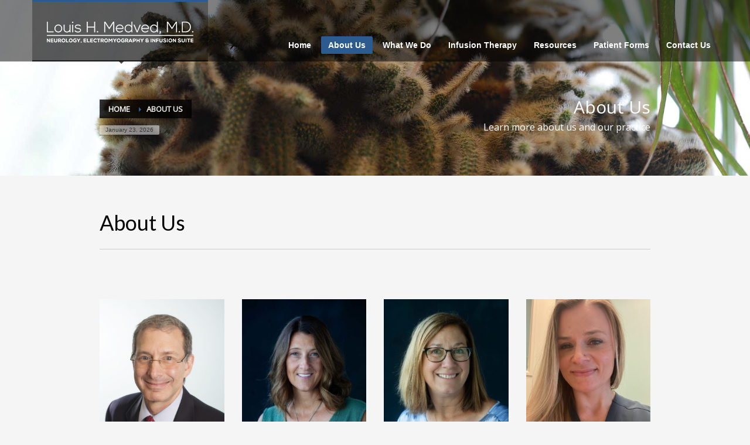

--- FILE ---
content_type: text/html; charset=UTF-8
request_url: https://louismedvedmd.com/about-us/
body_size: 9844
content:
<!DOCTYPE html>
<html lang="en-US">
<head>
<meta charset="UTF-8"/>
<meta name="twitter:widgets:csp" content="on"/>
<link rel="profile" href="http://gmpg.org/xfn/11"/>
<link rel="pingback" href="https://louismedvedmd.com/xmlrpc.php"/>

<meta name='robots' content='index, follow, max-image-preview:large, max-snippet:-1, max-video-preview:-1' />
	<style>img:is([sizes="auto" i], [sizes^="auto," i]) { contain-intrinsic-size: 3000px 1500px }</style>
	
	<!-- This site is optimized with the Yoast SEO plugin v26.8 - https://yoast.com/product/yoast-seo-wordpress/ -->
	<title>About Us - Louis H. Medved M.D.</title>
	<link rel="canonical" href="https://louismedvedmd.com/about-us/" />
	<meta property="og:locale" content="en_US" />
	<meta property="og:type" content="article" />
	<meta property="og:title" content="About Us - Louis H. Medved M.D." />
	<meta property="og:url" content="https://louismedvedmd.com/about-us/" />
	<meta property="og:site_name" content="Louis H. Medved M.D." />
	<meta property="article:modified_time" content="2024-07-17T20:34:05+00:00" />
	<meta property="og:image" content="https://louismedvedmd.com/wp-content/uploads/2021/09/brain-cactus-medved.jpg" />
	<meta property="og:image:width" content="2000" />
	<meta property="og:image:height" content="1331" />
	<meta property="og:image:type" content="image/jpeg" />
	<script type="application/ld+json" class="yoast-schema-graph">{"@context":"https://schema.org","@graph":[{"@type":"WebPage","@id":"https://louismedvedmd.com/about-us/","url":"https://louismedvedmd.com/about-us/","name":"About Us - Louis H. Medved M.D.","isPartOf":{"@id":"https://louismedvedmd.com/#website"},"primaryImageOfPage":{"@id":"https://louismedvedmd.com/about-us/#primaryimage"},"image":{"@id":"https://louismedvedmd.com/about-us/#primaryimage"},"thumbnailUrl":"https://louismedvedmd.com/wp-content/uploads/2021/09/brain-cactus-medved.jpg","datePublished":"2013-09-11T15:15:09+00:00","dateModified":"2024-07-17T20:34:05+00:00","inLanguage":"en-US","potentialAction":[{"@type":"ReadAction","target":["https://louismedvedmd.com/about-us/"]}]},{"@type":"ImageObject","inLanguage":"en-US","@id":"https://louismedvedmd.com/about-us/#primaryimage","url":"https://louismedvedmd.com/wp-content/uploads/2021/09/brain-cactus-medved.jpg","contentUrl":"https://louismedvedmd.com/wp-content/uploads/2021/09/brain-cactus-medved.jpg","width":2000,"height":1331},{"@type":"WebSite","@id":"https://louismedvedmd.com/#website","url":"https://louismedvedmd.com/","name":"Louis H. Medved M.D.","description":"Neurology, Electromyography &amp; Infusion Suite","potentialAction":[{"@type":"SearchAction","target":{"@type":"EntryPoint","urlTemplate":"https://louismedvedmd.com/?s={search_term_string}"},"query-input":{"@type":"PropertyValueSpecification","valueRequired":true,"valueName":"search_term_string"}}],"inLanguage":"en-US"}]}</script>
	<!-- / Yoast SEO plugin. -->


<link rel='dns-prefetch' href='//cdnjs.cloudflare.com' />
<link rel='dns-prefetch' href='//fonts.googleapis.com' />
<link href='//hb.wpmucdn.com' rel='preconnect' />
<link href='http://fonts.googleapis.com' rel='preconnect' />
<link href='//fonts.gstatic.com' crossorigin='' rel='preconnect' />
<link rel="alternate" type="application/rss+xml" title="Louis H. Medved M.D. &raquo; Feed" href="https://louismedvedmd.com/feed/" />
<link rel="alternate" type="application/rss+xml" title="Louis H. Medved M.D. &raquo; Comments Feed" href="https://louismedvedmd.com/comments/feed/" />
<link rel="alternate" type="application/rss+xml" title="Louis H. Medved M.D. &raquo; About Us Comments Feed" href="https://louismedvedmd.com/about-us/feed/" />
<script type="text/javascript">
/* <![CDATA[ */
window._wpemojiSettings = {"baseUrl":"https:\/\/s.w.org\/images\/core\/emoji\/16.0.1\/72x72\/","ext":".png","svgUrl":"https:\/\/s.w.org\/images\/core\/emoji\/16.0.1\/svg\/","svgExt":".svg","source":{"concatemoji":"https:\/\/louismedvedmd.com\/wp-includes\/js\/wp-emoji-release.min.js?ver=6.8.3"}};
/*! This file is auto-generated */
!function(s,n){var o,i,e;function c(e){try{var t={supportTests:e,timestamp:(new Date).valueOf()};sessionStorage.setItem(o,JSON.stringify(t))}catch(e){}}function p(e,t,n){e.clearRect(0,0,e.canvas.width,e.canvas.height),e.fillText(t,0,0);var t=new Uint32Array(e.getImageData(0,0,e.canvas.width,e.canvas.height).data),a=(e.clearRect(0,0,e.canvas.width,e.canvas.height),e.fillText(n,0,0),new Uint32Array(e.getImageData(0,0,e.canvas.width,e.canvas.height).data));return t.every(function(e,t){return e===a[t]})}function u(e,t){e.clearRect(0,0,e.canvas.width,e.canvas.height),e.fillText(t,0,0);for(var n=e.getImageData(16,16,1,1),a=0;a<n.data.length;a++)if(0!==n.data[a])return!1;return!0}function f(e,t,n,a){switch(t){case"flag":return n(e,"\ud83c\udff3\ufe0f\u200d\u26a7\ufe0f","\ud83c\udff3\ufe0f\u200b\u26a7\ufe0f")?!1:!n(e,"\ud83c\udde8\ud83c\uddf6","\ud83c\udde8\u200b\ud83c\uddf6")&&!n(e,"\ud83c\udff4\udb40\udc67\udb40\udc62\udb40\udc65\udb40\udc6e\udb40\udc67\udb40\udc7f","\ud83c\udff4\u200b\udb40\udc67\u200b\udb40\udc62\u200b\udb40\udc65\u200b\udb40\udc6e\u200b\udb40\udc67\u200b\udb40\udc7f");case"emoji":return!a(e,"\ud83e\udedf")}return!1}function g(e,t,n,a){var r="undefined"!=typeof WorkerGlobalScope&&self instanceof WorkerGlobalScope?new OffscreenCanvas(300,150):s.createElement("canvas"),o=r.getContext("2d",{willReadFrequently:!0}),i=(o.textBaseline="top",o.font="600 32px Arial",{});return e.forEach(function(e){i[e]=t(o,e,n,a)}),i}function t(e){var t=s.createElement("script");t.src=e,t.defer=!0,s.head.appendChild(t)}"undefined"!=typeof Promise&&(o="wpEmojiSettingsSupports",i=["flag","emoji"],n.supports={everything:!0,everythingExceptFlag:!0},e=new Promise(function(e){s.addEventListener("DOMContentLoaded",e,{once:!0})}),new Promise(function(t){var n=function(){try{var e=JSON.parse(sessionStorage.getItem(o));if("object"==typeof e&&"number"==typeof e.timestamp&&(new Date).valueOf()<e.timestamp+604800&&"object"==typeof e.supportTests)return e.supportTests}catch(e){}return null}();if(!n){if("undefined"!=typeof Worker&&"undefined"!=typeof OffscreenCanvas&&"undefined"!=typeof URL&&URL.createObjectURL&&"undefined"!=typeof Blob)try{var e="postMessage("+g.toString()+"("+[JSON.stringify(i),f.toString(),p.toString(),u.toString()].join(",")+"));",a=new Blob([e],{type:"text/javascript"}),r=new Worker(URL.createObjectURL(a),{name:"wpTestEmojiSupports"});return void(r.onmessage=function(e){c(n=e.data),r.terminate(),t(n)})}catch(e){}c(n=g(i,f,p,u))}t(n)}).then(function(e){for(var t in e)n.supports[t]=e[t],n.supports.everything=n.supports.everything&&n.supports[t],"flag"!==t&&(n.supports.everythingExceptFlag=n.supports.everythingExceptFlag&&n.supports[t]);n.supports.everythingExceptFlag=n.supports.everythingExceptFlag&&!n.supports.flag,n.DOMReady=!1,n.readyCallback=function(){n.DOMReady=!0}}).then(function(){return e}).then(function(){var e;n.supports.everything||(n.readyCallback(),(e=n.source||{}).concatemoji?t(e.concatemoji):e.wpemoji&&e.twemoji&&(t(e.twemoji),t(e.wpemoji)))}))}((window,document),window._wpemojiSettings);
/* ]]> */
</script>
<link rel='stylesheet' id='zn_all_g_fonts-css' href='//fonts.googleapis.com/css?family=Nova+Mono%3A%7COpen+Sans%3A%7CLato%3A&#038;ver=6.8.3' type='text/css' media='all' />
<style id='wp-emoji-styles-inline-css' type='text/css'>

	img.wp-smiley, img.emoji {
		display: inline !important;
		border: none !important;
		box-shadow: none !important;
		height: 1em !important;
		width: 1em !important;
		margin: 0 0.07em !important;
		vertical-align: -0.1em !important;
		background: none !important;
		padding: 0 !important;
	}
</style>
<link rel='stylesheet' id='wp-block-library-css' href='https://louismedvedmd.com/wp-includes/css/dist/block-library/style.min.css?ver=6.8.3' type='text/css' media='all' />
<style id='classic-theme-styles-inline-css' type='text/css'>
/*! This file is auto-generated */
.wp-block-button__link{color:#fff;background-color:#32373c;border-radius:9999px;box-shadow:none;text-decoration:none;padding:calc(.667em + 2px) calc(1.333em + 2px);font-size:1.125em}.wp-block-file__button{background:#32373c;color:#fff;text-decoration:none}
</style>
<style id='global-styles-inline-css' type='text/css'>
:root{--wp--preset--aspect-ratio--square: 1;--wp--preset--aspect-ratio--4-3: 4/3;--wp--preset--aspect-ratio--3-4: 3/4;--wp--preset--aspect-ratio--3-2: 3/2;--wp--preset--aspect-ratio--2-3: 2/3;--wp--preset--aspect-ratio--16-9: 16/9;--wp--preset--aspect-ratio--9-16: 9/16;--wp--preset--color--black: #000000;--wp--preset--color--cyan-bluish-gray: #abb8c3;--wp--preset--color--white: #ffffff;--wp--preset--color--pale-pink: #f78da7;--wp--preset--color--vivid-red: #cf2e2e;--wp--preset--color--luminous-vivid-orange: #ff6900;--wp--preset--color--luminous-vivid-amber: #fcb900;--wp--preset--color--light-green-cyan: #7bdcb5;--wp--preset--color--vivid-green-cyan: #00d084;--wp--preset--color--pale-cyan-blue: #8ed1fc;--wp--preset--color--vivid-cyan-blue: #0693e3;--wp--preset--color--vivid-purple: #9b51e0;--wp--preset--gradient--vivid-cyan-blue-to-vivid-purple: linear-gradient(135deg,rgba(6,147,227,1) 0%,rgb(155,81,224) 100%);--wp--preset--gradient--light-green-cyan-to-vivid-green-cyan: linear-gradient(135deg,rgb(122,220,180) 0%,rgb(0,208,130) 100%);--wp--preset--gradient--luminous-vivid-amber-to-luminous-vivid-orange: linear-gradient(135deg,rgba(252,185,0,1) 0%,rgba(255,105,0,1) 100%);--wp--preset--gradient--luminous-vivid-orange-to-vivid-red: linear-gradient(135deg,rgba(255,105,0,1) 0%,rgb(207,46,46) 100%);--wp--preset--gradient--very-light-gray-to-cyan-bluish-gray: linear-gradient(135deg,rgb(238,238,238) 0%,rgb(169,184,195) 100%);--wp--preset--gradient--cool-to-warm-spectrum: linear-gradient(135deg,rgb(74,234,220) 0%,rgb(151,120,209) 20%,rgb(207,42,186) 40%,rgb(238,44,130) 60%,rgb(251,105,98) 80%,rgb(254,248,76) 100%);--wp--preset--gradient--blush-light-purple: linear-gradient(135deg,rgb(255,206,236) 0%,rgb(152,150,240) 100%);--wp--preset--gradient--blush-bordeaux: linear-gradient(135deg,rgb(254,205,165) 0%,rgb(254,45,45) 50%,rgb(107,0,62) 100%);--wp--preset--gradient--luminous-dusk: linear-gradient(135deg,rgb(255,203,112) 0%,rgb(199,81,192) 50%,rgb(65,88,208) 100%);--wp--preset--gradient--pale-ocean: linear-gradient(135deg,rgb(255,245,203) 0%,rgb(182,227,212) 50%,rgb(51,167,181) 100%);--wp--preset--gradient--electric-grass: linear-gradient(135deg,rgb(202,248,128) 0%,rgb(113,206,126) 100%);--wp--preset--gradient--midnight: linear-gradient(135deg,rgb(2,3,129) 0%,rgb(40,116,252) 100%);--wp--preset--font-size--small: 13px;--wp--preset--font-size--medium: 20px;--wp--preset--font-size--large: 36px;--wp--preset--font-size--x-large: 42px;--wp--preset--spacing--20: 0.44rem;--wp--preset--spacing--30: 0.67rem;--wp--preset--spacing--40: 1rem;--wp--preset--spacing--50: 1.5rem;--wp--preset--spacing--60: 2.25rem;--wp--preset--spacing--70: 3.38rem;--wp--preset--spacing--80: 5.06rem;--wp--preset--shadow--natural: 6px 6px 9px rgba(0, 0, 0, 0.2);--wp--preset--shadow--deep: 12px 12px 50px rgba(0, 0, 0, 0.4);--wp--preset--shadow--sharp: 6px 6px 0px rgba(0, 0, 0, 0.2);--wp--preset--shadow--outlined: 6px 6px 0px -3px rgba(255, 255, 255, 1), 6px 6px rgba(0, 0, 0, 1);--wp--preset--shadow--crisp: 6px 6px 0px rgba(0, 0, 0, 1);}:where(.is-layout-flex){gap: 0.5em;}:where(.is-layout-grid){gap: 0.5em;}body .is-layout-flex{display: flex;}.is-layout-flex{flex-wrap: wrap;align-items: center;}.is-layout-flex > :is(*, div){margin: 0;}body .is-layout-grid{display: grid;}.is-layout-grid > :is(*, div){margin: 0;}:where(.wp-block-columns.is-layout-flex){gap: 2em;}:where(.wp-block-columns.is-layout-grid){gap: 2em;}:where(.wp-block-post-template.is-layout-flex){gap: 1.25em;}:where(.wp-block-post-template.is-layout-grid){gap: 1.25em;}.has-black-color{color: var(--wp--preset--color--black) !important;}.has-cyan-bluish-gray-color{color: var(--wp--preset--color--cyan-bluish-gray) !important;}.has-white-color{color: var(--wp--preset--color--white) !important;}.has-pale-pink-color{color: var(--wp--preset--color--pale-pink) !important;}.has-vivid-red-color{color: var(--wp--preset--color--vivid-red) !important;}.has-luminous-vivid-orange-color{color: var(--wp--preset--color--luminous-vivid-orange) !important;}.has-luminous-vivid-amber-color{color: var(--wp--preset--color--luminous-vivid-amber) !important;}.has-light-green-cyan-color{color: var(--wp--preset--color--light-green-cyan) !important;}.has-vivid-green-cyan-color{color: var(--wp--preset--color--vivid-green-cyan) !important;}.has-pale-cyan-blue-color{color: var(--wp--preset--color--pale-cyan-blue) !important;}.has-vivid-cyan-blue-color{color: var(--wp--preset--color--vivid-cyan-blue) !important;}.has-vivid-purple-color{color: var(--wp--preset--color--vivid-purple) !important;}.has-black-background-color{background-color: var(--wp--preset--color--black) !important;}.has-cyan-bluish-gray-background-color{background-color: var(--wp--preset--color--cyan-bluish-gray) !important;}.has-white-background-color{background-color: var(--wp--preset--color--white) !important;}.has-pale-pink-background-color{background-color: var(--wp--preset--color--pale-pink) !important;}.has-vivid-red-background-color{background-color: var(--wp--preset--color--vivid-red) !important;}.has-luminous-vivid-orange-background-color{background-color: var(--wp--preset--color--luminous-vivid-orange) !important;}.has-luminous-vivid-amber-background-color{background-color: var(--wp--preset--color--luminous-vivid-amber) !important;}.has-light-green-cyan-background-color{background-color: var(--wp--preset--color--light-green-cyan) !important;}.has-vivid-green-cyan-background-color{background-color: var(--wp--preset--color--vivid-green-cyan) !important;}.has-pale-cyan-blue-background-color{background-color: var(--wp--preset--color--pale-cyan-blue) !important;}.has-vivid-cyan-blue-background-color{background-color: var(--wp--preset--color--vivid-cyan-blue) !important;}.has-vivid-purple-background-color{background-color: var(--wp--preset--color--vivid-purple) !important;}.has-black-border-color{border-color: var(--wp--preset--color--black) !important;}.has-cyan-bluish-gray-border-color{border-color: var(--wp--preset--color--cyan-bluish-gray) !important;}.has-white-border-color{border-color: var(--wp--preset--color--white) !important;}.has-pale-pink-border-color{border-color: var(--wp--preset--color--pale-pink) !important;}.has-vivid-red-border-color{border-color: var(--wp--preset--color--vivid-red) !important;}.has-luminous-vivid-orange-border-color{border-color: var(--wp--preset--color--luminous-vivid-orange) !important;}.has-luminous-vivid-amber-border-color{border-color: var(--wp--preset--color--luminous-vivid-amber) !important;}.has-light-green-cyan-border-color{border-color: var(--wp--preset--color--light-green-cyan) !important;}.has-vivid-green-cyan-border-color{border-color: var(--wp--preset--color--vivid-green-cyan) !important;}.has-pale-cyan-blue-border-color{border-color: var(--wp--preset--color--pale-cyan-blue) !important;}.has-vivid-cyan-blue-border-color{border-color: var(--wp--preset--color--vivid-cyan-blue) !important;}.has-vivid-purple-border-color{border-color: var(--wp--preset--color--vivid-purple) !important;}.has-vivid-cyan-blue-to-vivid-purple-gradient-background{background: var(--wp--preset--gradient--vivid-cyan-blue-to-vivid-purple) !important;}.has-light-green-cyan-to-vivid-green-cyan-gradient-background{background: var(--wp--preset--gradient--light-green-cyan-to-vivid-green-cyan) !important;}.has-luminous-vivid-amber-to-luminous-vivid-orange-gradient-background{background: var(--wp--preset--gradient--luminous-vivid-amber-to-luminous-vivid-orange) !important;}.has-luminous-vivid-orange-to-vivid-red-gradient-background{background: var(--wp--preset--gradient--luminous-vivid-orange-to-vivid-red) !important;}.has-very-light-gray-to-cyan-bluish-gray-gradient-background{background: var(--wp--preset--gradient--very-light-gray-to-cyan-bluish-gray) !important;}.has-cool-to-warm-spectrum-gradient-background{background: var(--wp--preset--gradient--cool-to-warm-spectrum) !important;}.has-blush-light-purple-gradient-background{background: var(--wp--preset--gradient--blush-light-purple) !important;}.has-blush-bordeaux-gradient-background{background: var(--wp--preset--gradient--blush-bordeaux) !important;}.has-luminous-dusk-gradient-background{background: var(--wp--preset--gradient--luminous-dusk) !important;}.has-pale-ocean-gradient-background{background: var(--wp--preset--gradient--pale-ocean) !important;}.has-electric-grass-gradient-background{background: var(--wp--preset--gradient--electric-grass) !important;}.has-midnight-gradient-background{background: var(--wp--preset--gradient--midnight) !important;}.has-small-font-size{font-size: var(--wp--preset--font-size--small) !important;}.has-medium-font-size{font-size: var(--wp--preset--font-size--medium) !important;}.has-large-font-size{font-size: var(--wp--preset--font-size--large) !important;}.has-x-large-font-size{font-size: var(--wp--preset--font-size--x-large) !important;}
:where(.wp-block-post-template.is-layout-flex){gap: 1.25em;}:where(.wp-block-post-template.is-layout-grid){gap: 1.25em;}
:where(.wp-block-columns.is-layout-flex){gap: 2em;}:where(.wp-block-columns.is-layout-grid){gap: 2em;}
:root :where(.wp-block-pullquote){font-size: 1.5em;line-height: 1.6;}
</style>
<link rel='stylesheet' id='cuteslider-css' href='https://louismedvedmd.com/wp-content/plugins/CuteSlider/css/cuteslider.css?ver=1.1.1' type='text/css' media='all' />
<link rel='stylesheet' id='kallyas-styles-css' href='https://louismedvedmd.com/wp-content/themes/kallyas-new/style.css?ver=4.17.5' type='text/css' media='all' />
<link rel='stylesheet' id='th-bootstrap-styles-css' href='https://louismedvedmd.com/wp-content/themes/kallyas-new/css/bootstrap.min.css?ver=4.17.5' type='text/css' media='all' />
<link rel='stylesheet' id='th-theme-template-styles-css' href='https://louismedvedmd.com/wp-content/themes/kallyas-new/css/template.min.css?ver=4.17.5' type='text/css' media='all' />
<link rel='stylesheet' id='zion-frontend-css' href='https://louismedvedmd.com/wp-content/themes/kallyas-new/framework/zion-builder/assets/css/znb_frontend.css?ver=1.0.28' type='text/css' media='all' />
<link rel='stylesheet' id='6-layout.css-css' href='//louismedvedmd.com/wp-content/uploads/zion-builder/cache/6-layout.css?ver=ad1f9e8dc36b317e641cfb26168c840c' type='text/css' media='all' />
<link rel='stylesheet' id='th-theme-print-stylesheet-css' href='https://louismedvedmd.com/wp-content/themes/kallyas-new/css/print.css?ver=4.17.5' type='text/css' media='print' />
<link rel='stylesheet' id='th-theme-options-styles-css' href='//louismedvedmd.com/wp-content/uploads/zn_dynamic.css?ver=1681146246' type='text/css' media='all' />
<script type="text/javascript" src="http://cdnjs.cloudflare.com/ajax/libs/modernizr/2.6.2/modernizr.min.js?ver=2.6.2" id="modernizr-js"></script>
<script type="text/javascript" id="cuteslider-js-extra">
/* <![CDATA[ */
var CSSettings = {"pluginPath":"https:\/\/louismedvedmd.com\/wp-content\/plugins\/CuteSlider"};
/* ]]> */
</script>
<script type="text/javascript" src="https://louismedvedmd.com/wp-content/plugins/CuteSlider/js/cute.slider.js?ver=1.1.1" id="cuteslider-js"></script>
<script type="text/javascript" src="https://louismedvedmd.com/wp-content/plugins/CuteSlider/js/cute.transitions.all.js?ver=1.1.1" id="cuteslider_transitions-js"></script>
<script type="text/javascript" src="http://cdnjs.cloudflare.com/ajax/libs/respond.js/1.1.0/respond.min.js?ver=1.1.0" id="respond-js"></script>
<script type="text/javascript" src="https://louismedvedmd.com/wp-includes/js/jquery/jquery.min.js?ver=3.7.1" id="jquery-core-js"></script>
<script type="text/javascript" src="https://louismedvedmd.com/wp-includes/js/jquery/jquery-migrate.min.js?ver=3.4.1" id="jquery-migrate-js"></script>
<link rel="https://api.w.org/" href="https://louismedvedmd.com/wp-json/" /><link rel="alternate" title="JSON" type="application/json" href="https://louismedvedmd.com/wp-json/wp/v2/pages/6" /><link rel="EditURI" type="application/rsd+xml" title="RSD" href="https://louismedvedmd.com/xmlrpc.php?rsd" />
<meta name="generator" content="WordPress 6.8.3" />
<link rel='shortlink' href='https://louismedvedmd.com/?p=6' />
<link rel="alternate" title="oEmbed (JSON)" type="application/json+oembed" href="https://louismedvedmd.com/wp-json/oembed/1.0/embed?url=https%3A%2F%2Flouismedvedmd.com%2Fabout-us%2F" />
<link rel="alternate" title="oEmbed (XML)" type="text/xml+oembed" href="https://louismedvedmd.com/wp-json/oembed/1.0/embed?url=https%3A%2F%2Flouismedvedmd.com%2Fabout-us%2F&#038;format=xml" />
		<meta name="theme-color"
			  content="#2b5b8f">
				<meta name="viewport" content="width=device-width, initial-scale=1, maximum-scale=1"/>
		
		<!--[if lte IE 8]>
		<script type="text/javascript">
			var $buoop = {
				vs: {i: 10, f: 25, o: 12.1, s: 7, n: 9}
			};

			$buoop.ol = window.onload;

			window.onload = function () {
				try {
					if ($buoop.ol) {
						$buoop.ol()
					}
				}
				catch (e) {
				}

				var e = document.createElement("script");
				e.setAttribute("type", "text/javascript");
				e.setAttribute("src", "https://browser-update.org/update.js");
				document.body.appendChild(e);
			};
		</script>
		<![endif]-->

		<!-- for IE6-8 support of HTML5 elements -->
		<!--[if lt IE 9]>
		<script src="//html5shim.googlecode.com/svn/trunk/html5.js"></script>
		<![endif]-->
		
	<!-- Fallback for animating in viewport -->
	<noscript>
		<style type="text/css" media="screen">
			.zn-animateInViewport {visibility: visible;}
		</style>
	</noscript>
	<style type="text/css">.recentcomments a{display:inline !important;padding:0 !important;margin:0 !important;}</style>		<style type="text/css" id="wp-custom-css">
			.kl-blog-page-image {
	display:none;
}

a#peijir {
    background: transparent;
	border:2px solid white;
    padding: 10px;
    border-radius: 8px;
    width: 100%;
    display: block;
    max-width: 130px;
    text-align: center;
}
a#peijir:hover {
    background: #2b5b8f;
	color:white;
	border-color:#2b5b8f;
	
    padding: 10px;
    border-radius: 8px;
    width: 100%;
    display: block;
    max-width: 130px;
    text-align: center;
}		</style>
		</head>

<body  class="wp-singular page-template-default page page-id-6 page-parent wp-theme-kallyas-new res960 kl-skin--light" itemscope="itemscope" itemtype="https://schema.org/WebPage" >


<div class="login_register_stuff"></div><!-- end login register stuff -->		<div id="fb-root"></div>
		<script>(function (d, s, id) {
			var js, fjs = d.getElementsByTagName(s)[0];
			if (d.getElementById(id)) {return;}
			js = d.createElement(s); js.id = id;
			js.src = "https://connect.facebook.net/en_US/sdk.js#xfbml=1&version=v3.0";
			fjs.parentNode.insertBefore(js, fjs);
		}(document, 'script', 'facebook-jssdk'));</script>
		

<div id="page_wrapper">

<header id="header" class="site-header  style2    header--no-stick  sticky-resize headerstyle--default site-header--absolute nav-th--light siteheader-classic siteheader-classic-split sheader-sh--light"  >
		<div class="site-header-wrapper sticky-top-area">

		<div class="kl-top-header site-header-main-wrapper clearfix   sh--light">

			<div class="container siteheader-container header--oldstyles">

				<div class="fxb-row fxb-row-col-sm">

										<div class='fxb-col fxb fxb-center-x fxb-center-y fxb-basis-auto fxb-grow-0'>
								<div id="logo-container" class="logo-container  hasHoverMe logosize--yes zn-original-logo">
			<!-- Logo -->
			<h3 class='site-logo logo ' id='logo'><a href='https://louismedvedmd.com/' class='site-logo-anch'><img class="logo-img site-logo-img" src="/wp-content/uploads/2013/11/medved-new2.png"  alt="Louis H. Medved M.D." title="Neurology, Electromyography &amp; Infusion Suite"  /></a></h3>			<!-- InfoCard -->
					</div>

							</div>
					
					<div class='fxb-col fxb-basis-auto'>

						

	<div class="separator site-header-separator visible-xs"></div>
	<div class="fxb-row site-header-row site-header-top ">

		<div class='fxb-col fxb fxb-start-x fxb-center-y fxb-basis-auto site-header-col-left site-header-top-left'>
								</div>

		<div class='fxb-col fxb fxb-end-x fxb-center-y fxb-basis-auto site-header-col-right site-header-top-right'>
								</div>

	</div><!-- /.site-header-top -->

	<div class="separator site-header-separator visible-xs"></div>


<div class="fxb-row site-header-row site-header-main ">

	<div class='fxb-col fxb fxb-start-x fxb-center-y fxb-basis-auto site-header-col-left site-header-main-left'>
			</div>

	<div class='fxb-col fxb fxb-center-x fxb-center-y fxb-basis-auto site-header-col-center site-header-main-center'>
			</div>

	<div class='fxb-col fxb fxb-end-x fxb-center-y fxb-basis-auto site-header-col-right site-header-main-right'>

		<div class='fxb-col fxb fxb-end-x fxb-center-y fxb-basis-auto site-header-main-right-top'>
								<div class="sh-component main-menu-wrapper" role="navigation" itemscope="itemscope" itemtype="https://schema.org/SiteNavigationElement" >

					<div class="zn-res-menuwrapper">
			<a href="#" class="zn-res-trigger zn-menuBurger zn-menuBurger--3--s zn-menuBurger--anim1 " id="zn-res-trigger">
				<span></span>
				<span></span>
				<span></span>
			</a>
		</div><!-- end responsive menu -->
		<div id="main-menu" class="main-nav mainnav--sidepanel mainnav--active-bg mainnav--pointer-dash nav-mm--light zn_mega_wrapper "><ul id="menu-main" class="main-menu main-menu-nav zn_mega_menu "><li id="menu-item-2245" class="main-menu-item menu-item menu-item-type-post_type menu-item-object-page menu-item-home menu-item-2245  main-menu-item-top  menu-item-even menu-item-depth-0"><a href="https://louismedvedmd.com/" class=" main-menu-link main-menu-link-top"><span>Home</span></a></li>
<li id="menu-item-2244" class="main-menu-item menu-item menu-item-type-post_type menu-item-object-page current-menu-item page_item page-item-6 current_page_item menu-item-2244 active  main-menu-item-top  menu-item-even menu-item-depth-0"><a href="https://louismedvedmd.com/about-us/" class=" main-menu-link main-menu-link-top"><span>About Us</span></a></li>
<li id="menu-item-2242" class="main-menu-item menu-item menu-item-type-post_type menu-item-object-page menu-item-2242  main-menu-item-top  menu-item-even menu-item-depth-0"><a href="https://louismedvedmd.com/what-we-do/" class=" main-menu-link main-menu-link-top"><span>What We Do</span></a></li>
<li id="menu-item-2612" class="main-menu-item menu-item menu-item-type-post_type menu-item-object-page menu-item-2612  main-menu-item-top  menu-item-even menu-item-depth-0"><a href="https://louismedvedmd.com/infusion-therapy/" class=" main-menu-link main-menu-link-top"><span>Infusion Therapy</span></a></li>
<li id="menu-item-2240" class="main-menu-item menu-item menu-item-type-post_type menu-item-object-page menu-item-2240  main-menu-item-top  menu-item-even menu-item-depth-0"><a href="https://louismedvedmd.com/downloads/" class=" main-menu-link main-menu-link-top"><span>Resources</span></a></li>
<li id="menu-item-2305" class="main-menu-item menu-item menu-item-type-post_type menu-item-object-page menu-item-2305  main-menu-item-top  menu-item-even menu-item-depth-0"><a href="https://louismedvedmd.com/downloads-2/" class=" main-menu-link main-menu-link-top"><span>Patient Forms</span></a></li>
<li id="menu-item-2243" class="main-menu-item menu-item menu-item-type-post_type menu-item-object-page menu-item-2243  main-menu-item-top  menu-item-even menu-item-depth-0"><a href="https://louismedvedmd.com/contact-us/" class=" main-menu-link main-menu-link-top"><span>Contact Us</span></a></li>
</ul></div>		</div>
		<!-- end main_menu -->
				</div>

		
	</div>

</div><!-- /.site-header-main -->


					</div>
				</div>
							</div><!-- /.siteheader-container -->
		</div><!-- /.site-header-main-wrapper -->

	</div><!-- /.site-header-wrapper -->
	</header>
<div class="zn_pb_wrapper clearfix zn_sortable_content" data-droplevel="0"><div id="page_header" class="page-subheader page-subheader--custom site-subheader-cst uh_zn_def_header_style eluid9e0127cd  psubhead-stheader--absolute sh-tcolor--light">

    <div class="bgback"></div>

    <div class="zn-bgSource "  ><div class="zn-bgSource-image" style="background-image:url(https://louismedvedmd.com/wp-content/uploads/2021/09/brain-cactus-medved.jpg);background-repeat:no-repeat;background-position:center center;background-size:cover;background-attachment:scroll"></div></div>
    <div class="th-sparkles"></div>

    <!-- DEFAULT HEADER STYLE -->
    <div class="ph-content-wrap">
        <div class="ph-content-v-center">
            <div>
                <div class="container">
                    <div class="row">
                                                <div class="col-sm-6">
                            <ul vocab="http://schema.org/" typeof="BreadcrumbList" class="breadcrumbs fixclear bread-style--black"><li property="itemListElement" typeof="ListItem"><a property="item" typeof="WebPage" href="https://louismedvedmd.com"><span property="name">Home</span></a><meta property="position" content="1"></li><li>About Us</li></ul><span id="current-date" class="subheader-currentdate hidden-xs">January 23, 2026</span>                            <div class="clearfix"></div>
                        </div>
                        
                                                <div class="col-sm-6">
                            <div class="subheader-titles">
                                <h2 class="subheader-maintitle" itemprop="headline" >About Us</h2><h4 class="subheader-subtitle" itemprop="alternativeHeadline" >Learn more about us and our practice</h4>                            </div>
                        </div>
                                            </div>
                    <!-- end row -->
                </div>
            </div>
        </div>
    </div>
    <div class="zn_header_bottom_style"></div></div>
		<section class="zn_section eluidc5c97a4d     section-sidemargins    section--no " id="eluidc5c97a4d"  >

			
			<div class="zn_section_size container zn-section-height--auto zn-section-content_algn--top ">

				<div class="row ">
					
		<div class="eluid421e2730            col-md-12 col-sm-12   znColumnElement"  id="eluid421e2730" >

			
			<div class="znColumnElement-innerWrapper-eluid421e2730 znColumnElement-innerWrapper znColumnElement-innerWrapper--valign-top znColumnElement-innerWrapper--halign-left " >

				<div class="znColumnElement-innerContent">					<div class="zn_page_content_elemenent eluidb48287ce " ><div class="zn_content kl-blog-page-content"><h1 class="page-title kl-blog-page-title" itemprop="headline" >About Us</h1>	<div class="itemBody kl-blog-page-body">
		<!-- Blog Image -->
		<div class="zn_page_image kl-blog-page-image"><a data-lightbox="image" href="https://louismedvedmd.com/wp-content/uploads/2021/09/brain-cactus-medved.jpg" class="hoverBorder full-width kl-blog-page-image-link" style="margin-bottom:4px;"><img class="kl-blog-page-img" src="https://louismedvedmd.com/wp-content/uploads/2021/09/brain-cactus-medved.jpg"  width="2000" height="1331" alt="" title="brain-cactus-medved" /></a></div>		<!-- Blog Content -->
			</div>
</div></div>				</div>
			</div>

			
		</div>
	
				</div>
			</div>

					</section>


				<section class="zn_section eluid7c764078     section-sidemargins    section--no " id="eluid7c764078"  >

			
			<div class="zn_section_size container zn-section-height--auto zn-section-content_algn--top ">

				<div class="row ">
					
		<div class="eluid2f6d3b61            col-md-3 col-sm-3   znColumnElement"  id="eluid2f6d3b61" >

			
			<div class="znColumnElement-innerWrapper-eluid2f6d3b61 znColumnElement-innerWrapper znColumnElement-innerWrapper--valign-top znColumnElement-innerWrapper--halign-left " >

				<div class="znColumnElement-innerContent">					<div onclick="" class="team_member team-member u-trans-all-2s eluid2e44ad0b  teambox--light element-scheme--light teambox-style--hover" ><a href="https://louismedvedmd.com/about-us/louis-h-medved-md"  class="grayHover team-member-link" title="Learn More" target="_self"  itemprop="url" ><img class="team-member-img" src="https://louismedvedmd.com/wp-content/uploads/2013/09/Neuro0669-300x400_c.jpg" width="300" height="400"  alt=""  title=""/></a><h4 class="team-member-name" itemscope="itemscope" itemtype="https://schema.org/Person" >Louis H. Medved M.D.</h4><div class="details team-member-details"><div class="desc team-member-desc"><p>Click for more information</p></div></div><!-- end details --></div><!-- end team_member -->				</div>
			</div>

			
		</div>
	
		<div class="eluidff5c57aa            col-md-3 col-sm-3   znColumnElement"  id="eluidff5c57aa" >

			
			<div class="znColumnElement-innerWrapper-eluidff5c57aa znColumnElement-innerWrapper znColumnElement-innerWrapper--valign-top znColumnElement-innerWrapper--halign-left " >

				<div class="znColumnElement-innerContent">					<div onclick="" class="team_member team-member u-trans-all-2s eluid06c8ab97  teambox--light element-scheme--light teambox-style--hover" ><a href="https://louismedvedmd.com/about-us/bobbie-schranck"  class="grayHover team-member-link"  target="_self"  itemprop="url" ><img class="team-member-img" src="https://louismedvedmd.com/wp-content/uploads/2021/09/bobbie-schranck-300x400_c.jpg" width="300" height="400"  alt=""  title=""/></a><h4 class="team-member-name" itemscope="itemscope" itemtype="https://schema.org/Person" >Bobbie Schranck</h4><h6 class="team-member-pos">Practice Manager</h6><div class="details team-member-details"><div class="desc team-member-desc"><p>Click for more information</p></div></div><!-- end details --></div><!-- end team_member -->				</div>
			</div>

			
		</div>
	
		<div class="eluid6faf1d04            col-md-3 col-sm-3   znColumnElement"  id="eluid6faf1d04" >

			
			<div class="znColumnElement-innerWrapper-eluid6faf1d04 znColumnElement-innerWrapper znColumnElement-innerWrapper--valign-top znColumnElement-innerWrapper--halign-left " >

				<div class="znColumnElement-innerContent">					<div onclick="" class="team_member team-member u-trans-all-2s eluid823b3968  teambox--light element-scheme--light teambox-style--hover" ><a href="https://louismedvedmd.com/about-us/nancy-moriarty"  class="grayHover team-member-link"  target="_self"  itemprop="url" ><img class="team-member-img" src="https://louismedvedmd.com/wp-content/uploads/2021/09/nancy-moriarty-1-300x400_c.jpg" width="300" height="400"  alt=""  title=""/></a><h4 class="team-member-name" itemscope="itemscope" itemtype="https://schema.org/Person" >Nancy Moriarty</h4><h6 class="team-member-pos">Administrative Assistant</h6><div class="details team-member-details"><div class="desc team-member-desc"><p>Click for more information</p></div></div><!-- end details --></div><!-- end team_member -->				</div>
			</div>

			
		</div>
	
		<div class="eluidacffca3b            col-md-3 col-sm-3   znColumnElement"  id="eluidacffca3b" >

			
			<div class="znColumnElement-innerWrapper-eluidacffca3b znColumnElement-innerWrapper znColumnElement-innerWrapper--valign-top znColumnElement-innerWrapper--halign-left " >

				<div class="znColumnElement-innerContent">					<div onclick="" class="team_member team-member u-trans-all-2s eluid78b90c18  teambox--light element-scheme--light teambox-style--hover" ><a href="https://louismedvedmd.com/about-us/tana-morehouse"  class="grayHover team-member-link"  target="_self"  itemprop="url" ><img class="team-member-img" src="https://louismedvedmd.com/wp-content/uploads/2022/06/TM-headshot-300x400_c.jpg" width="300" height="400"  alt=""  title=""/></a><h4 class="team-member-name" itemscope="itemscope" itemtype="https://schema.org/Person" >Tana Morehouse</h4><h6 class="team-member-pos">Infusion Therapy Nurse</h6><div class="details team-member-details"><div class="desc team-member-desc"><p>Click for more information</p></div></div><!-- end details --></div><!-- end team_member -->				</div>
			</div>

			
		</div>
	
		<div class="eluidcdaf7144            col-md-12 col-sm-12   znColumnElement"  id="eluidcdaf7144" >

			
			<div class="znColumnElement-innerWrapper-eluidcdaf7144 znColumnElement-innerWrapper znColumnElement-innerWrapper--valign-top znColumnElement-innerWrapper--halign-left " >

				<div class="znColumnElement-innerContent">					<div class="th-spacer clearfix eluid686d17cf     "></div>				</div>
			</div>

			
		</div>
	
		<div class="eluidb5c35832            col-md-3 col-sm-3   znColumnElement"  id="eluidb5c35832" >

			
			<div class="znColumnElement-innerWrapper-eluidb5c35832 znColumnElement-innerWrapper znColumnElement-innerWrapper--valign-top znColumnElement-innerWrapper--halign-left " >

				<div class="znColumnElement-innerContent">									</div>
			</div>

			
		</div>
	
		<div class="eluid8e767729            col-md-3 col-sm-3   znColumnElement"  id="eluid8e767729" >

			
			<div class="znColumnElement-innerWrapper-eluid8e767729 znColumnElement-innerWrapper znColumnElement-innerWrapper--valign-top znColumnElement-innerWrapper--halign-left " >

				<div class="znColumnElement-innerContent">									</div>
			</div>

			
		</div>
	
				</div>
			</div>

					</section>


		</div>	<footer id="footer" class="site-footer"  role="contentinfo" itemscope="itemscope" itemtype="https://schema.org/WPFooter" >
		<div class="container">
			<div class="row"><div class="col-sm-3"><div id="sbs_nav_menu-2" class="widget widget_sbs_nav_menu"><h3 class="widgettitle title m_title m_title_ext text-custom">Site Navigation</h3><div class="zn_sbs"><div class="menu-main-container"><ul id="menu-main-1" class="menu"><li class="menu-item menu-item-type-post_type menu-item-object-page menu-item-home menu-item-2245"><a href="https://louismedvedmd.com/">Home</a></li>
<li class="menu-item menu-item-type-post_type menu-item-object-page current-menu-item page_item page-item-6 current_page_item menu-item-2244 active"><a href="https://louismedvedmd.com/about-us/" aria-current="page">About Us</a></li>
<li class="menu-item menu-item-type-post_type menu-item-object-page menu-item-2242"><a href="https://louismedvedmd.com/what-we-do/">What We Do</a></li>
<li class="menu-item menu-item-type-post_type menu-item-object-page menu-item-2612"><a href="https://louismedvedmd.com/infusion-therapy/">Infusion Therapy</a></li>
<li class="menu-item menu-item-type-post_type menu-item-object-page menu-item-2240"><a href="https://louismedvedmd.com/downloads/">Resources</a></li>
<li class="menu-item menu-item-type-post_type menu-item-object-page menu-item-2305"><a href="https://louismedvedmd.com/downloads-2/">Patient Forms</a></li>
<li class="menu-item menu-item-type-post_type menu-item-object-page menu-item-2243"><a href="https://louismedvedmd.com/contact-us/">Contact Us</a></li>
</ul></div></div></div></div><div class="col-sm-3"><div id="custom_html-2" class="widget_text widget widget_custom_html"><h3 class="widgettitle title m_title m_title_ext text-custom">Infusion Suite</h3><div class="textwidget custom-html-widget"><strong>Infusion Hours:</strong><br/>
Mon-Thurs 8:30-4:30<br/><br/>
T (585) 471-6893<br/>
F (585) 504-6473</div></div></div><div class="col-sm-3"><div id="text_contact-2" class="widget widget_text_contact"><h3 class="widgettitle title m_title m_title_ext text-custom">Office Hours</h3>
		<div class="textwidget contact-details"><p>Mon-Thursday 8:00-4:15<br />
Friday 8:00-Noon<br />
Closed daily 12:00-1:00 for lunch</p>
<p><strong>T</strong> (585) 227-3950<br />
<strong>F</strong> (585) 227-9047</p>
</div>

		</div></div><div class="col-sm-3"><div id="text-2" class="widget widget_text"><h3 class="widgettitle title m_title m_title_ext text-custom">Get Directions</h3>			<div class="textwidget"><p>30 Erie Canal Dr.<br />
Suite G<br />
Rochester, NY 14626</p>
<p><a href="http://alturl.com/fnovg" target="_blank"><i class="icon-map-marker icon-white"></i> Open in Google Maps</a></p>
<p><a href="https://pay.xpress-pay.com/org/A15E36964129494" target="_blank" id="peijir">Pay Here!</a></p>
</div>
		</div></div></div><!-- end row -->
			<div class="row">
				<div class="col-sm-12">
					<div class="bottom site-footer-bottom clearfix">

						
						<ul class="social-icons sc--normal clearfix"><li class="social-icons-li title">GET SOCIAL</li><li class="social-icons-li"><a data-zniconfam="kl-social-icons" data-zn_icon="" href="#" target="_blank" title="Facebook" class="social-icons-item scfooter-icon-"></a></li><li class="social-icons-li"><a data-zniconfam="kl-social-icons" data-zn_icon="" href="#" target="_blank" title="Twitter" class="social-icons-item scfooter-icon-"></a></li><li class="social-icons-li"><a data-zniconfam="kl-social-icons" data-zn_icon="" href="http://www.linkedin.com/pub/louis-medved/11/78/3b8" target="_blank" title="LinkedIn" class="social-icons-item scfooter-icon-"></a></li></ul>
						
							<div class="copyright footer-copyright">
								<a href="https://louismedvedmd.com" class="footer-copyright-link"><img class="footer-copyright-img" src="/wp-content/uploads/2013/11/medved-new2.png"  alt="Louis H. Medved M.D." /></a><p class="footer-copyright-text">© 2023 MEDVED. All Rights Reserved.<br/></p>							</div><!-- end copyright -->
											</div>
					<!-- end bottom -->
				</div>
			</div>
			<!-- end row -->
		</div>
	</footer>
</div><!-- end page_wrapper -->

<a href="#" id="totop" class="u-trans-all-2s js-scroll-event" data-forch="300" data-visibleclass="on--totop">TOP</a>

<script type="speculationrules">
{"prefetch":[{"source":"document","where":{"and":[{"href_matches":"\/*"},{"not":{"href_matches":["\/wp-*.php","\/wp-admin\/*","\/wp-content\/uploads\/*","\/wp-content\/*","\/wp-content\/plugins\/*","\/wp-content\/themes\/kallyas-new\/*","\/*\\?(.+)"]}},{"not":{"selector_matches":"a[rel~=\"nofollow\"]"}},{"not":{"selector_matches":".no-prefetch, .no-prefetch a"}}]},"eagerness":"conservative"}]}
</script>
<script type="text/javascript" src="https://louismedvedmd.com/wp-content/themes/kallyas-new/js/plugins.min.js?ver=4.17.5" id="kallyas_vendors-js"></script>
<script type="text/javascript" src="https://louismedvedmd.com/wp-content/themes/kallyas-new/addons/scrollmagic/scrollmagic.js?ver=4.17.5" id="scrollmagic-js"></script>
<script type="text/javascript" id="zn-script-js-extra">
/* <![CDATA[ */
var zn_do_login = {"ajaxurl":"\/wp-admin\/admin-ajax.php","add_to_cart_text":"Item Added to cart!"};
var ZnThemeAjax = {"ajaxurl":"\/wp-admin\/admin-ajax.php","zn_back_text":"Back","zn_color_theme":"light","res_menu_trigger":"992","top_offset_tolerance":"","logout_url":"https:\/\/louismedvedmd.com\/wp-login.php?action=logout&redirect_to=https%3A%2F%2Flouismedvedmd.com&_wpnonce=3058f9e807"};
/* ]]> */
</script>
<script type="text/javascript" src="https://louismedvedmd.com/wp-content/themes/kallyas-new/js/znscript.min.js?ver=4.17.5" id="zn-script-js"></script>
<script type="text/javascript" src="https://louismedvedmd.com/wp-content/themes/kallyas-new/addons/slick/slick.min.js?ver=4.17.5" id="slick-js"></script>
<script type="text/javascript" id="zion-frontend-js-js-extra">
/* <![CDATA[ */
var ZionBuilderFrontend = {"allow_video_on_mobile":""};
/* ]]> */
</script>
<script type="text/javascript" src="https://louismedvedmd.com/wp-content/themes/kallyas-new/framework/zion-builder/dist/znpb_frontend.bundle.js?ver=1.0.28" id="zion-frontend-js-js"></script>
<svg style="position: absolute; width: 0; height: 0; overflow: hidden;" version="1.1" xmlns="http://www.w3.org/2000/svg" xmlns:xlink="http://www.w3.org/1999/xlink">
 <defs>

  <symbol id="icon-znb_close-thin" viewBox="0 0 100 100">
   <path d="m87.801 12.801c-1-1-2.6016-1-3.5 0l-33.801 33.699-34.699-34.801c-1-1-2.6016-1-3.5 0-1 1-1 2.6016 0 3.5l34.699 34.801-34.801 34.801c-1 1-1 2.6016 0 3.5 0.5 0.5 1.1016 0.69922 1.8008 0.69922s1.3008-0.19922 1.8008-0.69922l34.801-34.801 33.699 33.699c0.5 0.5 1.1016 0.69922 1.8008 0.69922 0.69922 0 1.3008-0.19922 1.8008-0.69922 1-1 1-2.6016 0-3.5l-33.801-33.699 33.699-33.699c0.89844-1 0.89844-2.6016 0-3.5z"/>
  </symbol>


  <symbol id="icon-znb_play" viewBox="0 0 22 28">
   <path d="M21.625 14.484l-20.75 11.531c-0.484 0.266-0.875 0.031-0.875-0.516v-23c0-0.547 0.391-0.781 0.875-0.516l20.75 11.531c0.484 0.266 0.484 0.703 0 0.969z"></path>
  </symbol>

 </defs>
</svg>
</body>
</html>


--- FILE ---
content_type: text/css
request_url: https://louismedvedmd.com/wp-content/uploads/zn_dynamic.css?ver=1681146246
body_size: 5199
content:
h1,.page-title,.h1-typography {line-height:40px;font-size:36px;font-family:"Open Sans", Helvetica, Arial, sans-serif;font-style:normal;font-weight:400;}h2,.page-subtitle,.subtitle,.h2-typography {line-height:40px;font-size:30px;font-family:"Open Sans", Helvetica, Arial, sans-serif;font-style:normal;font-weight:400;}h3,.h3-typography {line-height:40px;font-size:24px;font-family:"Open Sans", Helvetica, Arial, sans-serif;font-style:normal;font-weight:400;}h4,.h4-typography {line-height:20px;font-size:18px;font-family:"Open Sans", Helvetica, Arial, sans-serif;font-style:normal;font-weight:400;}h5,.h5-typography {line-height:20px;font-size:14px;font-family:"Open Sans", Helvetica, Arial, sans-serif;font-style:normal;font-weight:400;}h6,.h6-typography {line-height:20px;font-size:12px;font-family:"Open Sans", Helvetica, Arial, sans-serif;font-style:normal;font-weight:400;}body{line-height:19px;font-size:13px;font-family:"Open Sans", Helvetica, Arial, sans-serif;}.site-footer {line-height:19px;font-size:13px;font-family:"Open Sans", Helvetica, Arial, sans-serif;}a:focus, a:hover { color:#2b5b8f; }.element-scheme--light {color:#535353;}.element-scheme--light a {color:#000;}.element-scheme--light a:hover,.element-scheme--light .element-scheme__linkhv:hover {color:#2b5b8f;}.element-scheme--light .element-scheme__hdg1 { color:#323232 }.element-scheme--light .element-scheme__hdg2 { color:#4b4b4b }.element-scheme--light .element-scheme__faded { color:rgba(83,83,83,0.7) }.element-scheme--dark {color:#dcdcdc;}.element-scheme--dark a {color:#ffffff;}.element-scheme--dark a:hover,.element-scheme--dark .element-scheme__linkhv:hover {color:#eee;}.element-scheme--dark .element-scheme__hdg1 { color:#ffffff }.element-scheme--dark .element-scheme__hdg2 { color:#f2f2f2 }.element-scheme--dark .element-scheme__faded { color:rgba(220,220,220,0.7) }body #page_wrapper ,body.boxed #page_wrapper {background-repeat:repeat;background-position:left top;background-attachment:scroll;}@media screen and (min-width:1200px) { .container {width:970px; } }@media (max-width:992px) {#main-menu,.zn-megaMenuSmartArea-content { display:none !important;}.site-header.style7 .main-menu-wrapper {margin-right:auto;}.site-header.kl-center-menu .zn-original-logo {display:block}.site-header.kl-center-menu .main-menu-wrapper {margin-right:0;}}@media (min-width:993px) {.zn-res-menuwrapper { display:none;}}.site-header .siteheader-container {width:1200px;}@media (min-width:992px) and (max-width:1199px) {.site-header .siteheader-container {width:100%;} }@media (min-width:768px) and (max-width:991px) {.site-header .siteheader-container {width:100%;} }@media (max-width:767px) {.site-header .siteheader-container {width:100%;} }@media (min-width:1200px) and (max-width:1199px) {.site-header .siteheader-container {width:100%;} }.site-logo-img {max-width:none;}.uh_zn_def_header_style ,.zn_def_header_style ,.page-subheader.zn_def_header_style ,.kl-slideshow.zn_def_header_style ,.page-subheader.uh_zn_def_header_style ,.kl-slideshow.uh_zn_def_header_style { background-color:#AAAAAA; }.page-subheader.zn_def_header_style, .page-subheader.uh_zn_def_header_style {min-height:300px;}.page-subheader.zn_def_header_style, .page-subheader.uh_zn_def_header_style {height:300px;}.page-subheader.zn_def_header_style .ph-content-wrap, .page-subheader.uh_zn_def_header_style .ph-content-wrap {padding-top:170px;}.page-subheader.zn_def_header_style ,.kl-slideshow.zn_def_header_style,.page-subheader.uh_zn_def_header_style ,.kl-slideshow.uh_zn_def_header_style {background-image:-webkit-gradient(linear, left top, left bottom, color-stop(0%,transparent), color-stop(100%,rgba(0,0,0,0.5)));background-image:-webkit-linear-gradient(top, transparent 0%,rgba(0,0,0,0.5) 100%);background-image:linear-gradient(to bottom, transparent 0%,rgba(0,0,0,0.5) 100%);}.uh_blue_style_with_gradient .th-sparkles , .kl-slideshow.uh_blue_style_with_gradient .th-sparkles{display:none}.page-subheader.uh_blue_style_with_gradient , .kl-slideshow.uh_blue_style_with_gradient {background-color:#345370;}.page-subheader.uh_blue_style_with_gradient , .kl-slideshow.uh_blue_style_with_gradient {background-image:-webkit-gradient(linear, left top, left bottom, color-stop(0%,transparent), color-stop(100%,rgba(0,0,0,0.5)));background-image:-webkit-linear-gradient(top, transparent 0%,rgba(0,0,0,0.5) 100%);background-image:linear-gradient(to bottom, transparent 0%,rgba(0,0,0,0.5) 100%);}.page-subheader.uh_christmas_header .bgback , .kl-slideshow.uh_christmas_header .bgback {background-image:url("/wp-content/uploads/2013/01/christmas.jpg");}.uh_christmas_header .th-sparkles , .kl-slideshow.uh_christmas_header .th-sparkles {display:block}.page-subheader.uh_christmas_header , .kl-slideshow.uh_christmas_header {background-color:#AAAAAA;}.page-subheader.uh_christmas_header .zn_header_bottom_style , .kl-slideshow.uh_christmas_header .zn_header_bottom_style {position:absolute; bottom:0; left:0; width:100%; height:20px; background:url(https://louismedvedmd.com/wp-content/themes/kallyas-new/images/shadow-up.png) no-repeat center bottom; z-index:2;}.page-subheader.uh_christmas_header .zn_header_bottom_style:after , .kl-slideshow.uh_christmas_header .zn_header_bottom_style:after {content:''; position:absolute; bottom:-18px; left:50%; border:6px solid transparent; border-top-color:#fff; margin-left:-6px;}.page-subheader.uh_christmas_header, .kl-slideshow.uh_christmas_header {border-bottom:6px solid #FFFFFF}.page-subheader.uh_christmas_header .zn_header_bottom_style:before , .kl-slideshow.uh_christmas_header .zn_header_bottom_style:before {content:''; position:absolute; bottom:-26px; left:0; width:100%; height:20px; background:url(https://louismedvedmd.com/wp-content/themes/kallyas-new/images/shadow-down.png) no-repeat center top; opacity:.6; filter:alpha(opacity=60);}.page-subheader.uh_easter_header .bgback , .kl-slideshow.uh_easter_header .bgback {background-image:url("/wp-content/uploads/2013/01/easter.jpg");}.uh_easter_header .th-sparkles , .kl-slideshow.uh_easter_header .th-sparkles{display:none}.page-subheader.uh_easter_header , .kl-slideshow.uh_easter_header {background-color:#AAAAAA;}.page-subheader.uh_easter_header .zn_header_bottom_style , .kl-slideshow.uh_easter_header .zn_header_bottom_style {position:absolute; bottom:0; left:0; width:100%; height:20px; background:url(https://louismedvedmd.com/wp-content/themes/kallyas-new/images/shadow-up.png) no-repeat center bottom; z-index:2;}.page-subheader.uh_easter_header .zn_header_bottom_style:after , .kl-slideshow.uh_easter_header .zn_header_bottom_style:after {content:''; position:absolute; bottom:-18px; left:50%; border:6px solid transparent; border-top-color:#fff; margin-left:-6px;}.page-subheader.uh_easter_header, .kl-slideshow.uh_easter_header {border-bottom:6px solid #FFFFFF}.page-subheader.uh_easter_header .zn_header_bottom_style:before , .kl-slideshow.uh_easter_header .zn_header_bottom_style:before {content:''; position:absolute; bottom:-26px; left:0; width:100%; height:20px; background:url(https://louismedvedmd.com/wp-content/themes/kallyas-new/images/shadow-down.png) no-repeat center top; opacity:.6; filter:alpha(opacity=60);}.page-subheader.uh_about_us .bgback , .kl-slideshow.uh_about_us .bgback {background-image:url("/wp-content/uploads/2013/02/bg1.jpg");}.uh_about_us .th-sparkles , .kl-slideshow.uh_about_us .th-sparkles{display:none}.page-subheader.uh_about_us , .kl-slideshow.uh_about_us {background-color:#AAAAAA;}.page-subheader.uh_about_us , .kl-slideshow.uh_about_us {background-image:-webkit-gradient(linear, left top, left bottom, color-stop(0%,transparent), color-stop(100%,rgba(0,0,0,0.5)));background-image:-webkit-linear-gradient(top, transparent 0%,rgba(0,0,0,0.5) 100%);background-image:linear-gradient(to bottom, transparent 0%,rgba(0,0,0,0.5) 100%);}.page-subheader.uh_about_us .bgback:after , .kl-slideshow.uh_about_us .bgback:after {content:""; position:absolute; top:0; left:0; width:100%; height:100%; z-index:-1;background-image:url(https://louismedvedmd.com/wp-content/themes/kallyas-new/images/glare-effect.png); background-repeat:no-repeat; background-position:center top;}.page-subheader.uh_about_us .zn_header_bottom_style , .kl-slideshow.uh_about_us .zn_header_bottom_style {position:absolute; bottom:0; left:0; width:100%; height:20px; background:url(https://louismedvedmd.com/wp-content/themes/kallyas-new/images/shadow-up.png) no-repeat center bottom; z-index:2;}.page-subheader.uh_about_us .zn_header_bottom_style:after , .kl-slideshow.uh_about_us .zn_header_bottom_style:after {content:''; position:absolute; bottom:-18px; left:50%; border:6px solid transparent; border-top-color:#fff; margin-left:-6px;}.page-subheader.uh_about_us, .kl-slideshow.uh_about_us {border-bottom:6px solid #FFFFFF}.page-subheader.uh_about_us .zn_header_bottom_style:before , .kl-slideshow.uh_about_us .zn_header_bottom_style:before {content:''; position:absolute; bottom:-26px; left:0; width:100%; height:20px; background:url(https://louismedvedmd.com/wp-content/themes/kallyas-new/images/shadow-down.png) no-repeat center top; opacity:.6; filter:alpha(opacity=60);}.page-subheader.uh_static_content .bgback , .kl-slideshow.uh_static_content .bgback {background-image:url("/wp-content/uploads/2013/02/bg11.jpg");}.uh_static_content .th-sparkles , .kl-slideshow.uh_static_content .th-sparkles{display:none}.page-subheader.uh_static_content , .kl-slideshow.uh_static_content {background-color:#AAAAAA;}.page-subheader.uh_static_content_with_shadow .bgback , .kl-slideshow.uh_static_content_with_shadow .bgback {background-image:url("/wp-content/uploads/2013/02/bg11.jpg");}.uh_static_content_with_shadow .th-sparkles , .kl-slideshow.uh_static_content_with_shadow .th-sparkles{display:none}.page-subheader.uh_static_content_with_shadow , .kl-slideshow.uh_static_content_with_shadow {background-color:#f5f5f5;}.page-subheader.uh_static_content_with_shadow .zn_header_bottom_style , .kl-slideshow.uh_static_content_with_shadow .zn_header_bottom_style {position:absolute; bottom:0; left:0; width:100%; height:20px; background:url(https://louismedvedmd.com/wp-content/themes/kallyas-new/images/shadow-up.png) no-repeat center bottom; z-index:2;}.page-subheader.uh_static_content_with_shadow .zn_header_bottom_style:after , .kl-slideshow.uh_static_content_with_shadow .zn_header_bottom_style:after {content:''; position:absolute; bottom:-18px; left:50%; border:6px solid transparent; border-top-color:#fff; margin-left:-6px;}.page-subheader.uh_static_content_with_shadow, .kl-slideshow.uh_static_content_with_shadow {border-bottom:6px solid #FFFFFF}.uh_blue_with_glare .th-sparkles , .kl-slideshow.uh_blue_with_glare .th-sparkles{display:none}.page-subheader.uh_blue_with_glare , .kl-slideshow.uh_blue_with_glare {background-color:#345370;}.page-subheader.uh_blue_with_glare , .kl-slideshow.uh_blue_with_glare {background-image:-webkit-gradient(linear, left top, left bottom, color-stop(0%,transparent), color-stop(100%,rgba(0,0,0,0.5)));background-image:-webkit-linear-gradient(top, transparent 0%,rgba(0,0,0,0.5) 100%);background-image:linear-gradient(to bottom, transparent 0%,rgba(0,0,0,0.5) 100%);}.page-subheader.uh_blue_with_glare .bgback:after , .kl-slideshow.uh_blue_with_glare .bgback:after {content:""; position:absolute; top:0; left:0; width:100%; height:100%; z-index:-1;background-image:url(https://louismedvedmd.com/wp-content/themes/kallyas-new/images/glare-effect.png); background-repeat:no-repeat; background-position:center top;}.uh_grey_with_glare .th-sparkles , .kl-slideshow.uh_grey_with_glare .th-sparkles{display:none}.page-subheader.uh_grey_with_glare , .kl-slideshow.uh_grey_with_glare {background-color:#333333;}.page-subheader.uh_grey_with_glare , .kl-slideshow.uh_grey_with_glare {background-image:-webkit-gradient(linear, left top, left bottom, color-stop(0%,transparent), color-stop(100%,rgba(0,0,0,0.5)));background-image:-webkit-linear-gradient(top, transparent 0%,rgba(0,0,0,0.5) 100%);background-image:linear-gradient(to bottom, transparent 0%,rgba(0,0,0,0.5) 100%);}.page-subheader.uh_grey_with_glare .bgback:after , .kl-slideshow.uh_grey_with_glare .bgback:after {content:""; position:absolute; top:0; left:0; width:100%; height:100%; z-index:-1;background-image:url(https://louismedvedmd.com/wp-content/themes/kallyas-new/images/glare-effect.png); background-repeat:no-repeat; background-position:center top;}.page-subheader.uh_ray_of_flight_countdown_event .bgback , .kl-slideshow.uh_ray_of_flight_countdown_event .bgback {background-image:url("/wp-content/uploads/2013/02/rayoflight.png");}.uh_ray_of_flight_countdown_event .th-sparkles , .kl-slideshow.uh_ray_of_flight_countdown_event .th-sparkles {display:block}.page-subheader.uh_ray_of_flight_countdown_event , .kl-slideshow.uh_ray_of_flight_countdown_event {background-color:#335370;}.page-subheader.uh_ray_of_flight_countdown_event .zn_header_bottom_style , .kl-slideshow.uh_ray_of_flight_countdown_event .zn_header_bottom_style {position:absolute; bottom:0; left:0; width:100%; height:20px; background:url(https://louismedvedmd.com/wp-content/themes/kallyas-new/images/shadow-up.png) no-repeat center bottom; z-index:2;}.page-subheader.uh_ray_of_flight_countdown_event .zn_header_bottom_style:after , .kl-slideshow.uh_ray_of_flight_countdown_event .zn_header_bottom_style:after {content:''; position:absolute; bottom:-18px; left:50%; border:6px solid transparent; border-top-color:#fff; margin-left:-6px;}.page-subheader.uh_ray_of_flight_countdown_event, .kl-slideshow.uh_ray_of_flight_countdown_event {border-bottom:6px solid #FFFFFF}.page-subheader.uh_ray_of_flight_countdown_event .zn_header_bottom_style:before , .kl-slideshow.uh_ray_of_flight_countdown_event .zn_header_bottom_style:before {content:''; position:absolute; bottom:-26px; left:0; width:100%; height:20px; background:url(https://louismedvedmd.com/wp-content/themes/kallyas-new/images/shadow-down.png) no-repeat center top; opacity:.6; filter:alpha(opacity=60);}.page-subheader.uh_pages_-_background_3_style .bgback , .kl-slideshow.uh_pages_-_background_3_style .bgback {background-image:url("/wp-content/uploads/2013/09/bg1.jpg");}.uh_pages_-_background_3_style .th-sparkles , .kl-slideshow.uh_pages_-_background_3_style .th-sparkles{display:none}.page-subheader.uh_pages_-_background_3_style , .kl-slideshow.uh_pages_-_background_3_style {background-color:#AAAAAA;}.page-subheader.uh_pages_-_background_3_style , .kl-slideshow.uh_pages_-_background_3_style {background-image:-webkit-gradient(linear, left top, left bottom, color-stop(0%,transparent), color-stop(100%,rgba(0,0,0,0.5)));background-image:-webkit-linear-gradient(top, transparent 0%,rgba(0,0,0,0.5) 100%);background-image:linear-gradient(to bottom, transparent 0%,rgba(0,0,0,0.5) 100%);}.page-subheader.uh_pages_-_background_3_style .zn_header_bottom_style , .kl-slideshow.uh_pages_-_background_3_style .zn_header_bottom_style {position:absolute; bottom:0; left:0; width:100%; height:20px; background:url(https://louismedvedmd.com/wp-content/themes/kallyas-new/images/shadow-up.png) no-repeat center bottom; z-index:2;}.page-subheader.uh_pages_-_background_3_style .zn_header_bottom_style:after , .kl-slideshow.uh_pages_-_background_3_style .zn_header_bottom_style:after {content:''; position:absolute; bottom:-18px; left:50%; border:6px solid transparent; border-top-color:#fff; margin-left:-6px;}.page-subheader.uh_pages_-_background_3_style, .kl-slideshow.uh_pages_-_background_3_style {border-bottom:6px solid #FFFFFF}.page-subheader.uh_pages_-_background_3_style .zn_header_bottom_style:before , .kl-slideshow.uh_pages_-_background_3_style .zn_header_bottom_style:before {content:''; position:absolute; bottom:-26px; left:0; width:100%; height:20px; background:url(https://louismedvedmd.com/wp-content/themes/kallyas-new/images/shadow-down.png) no-repeat center top; opacity:.6; filter:alpha(opacity=60);}.page-subheader.uh_pages_-_background_2_style .bgback , .kl-slideshow.uh_pages_-_background_2_style .bgback {background-image:url("/wp-content/uploads/2013/09/xbg2.jpg");}.uh_pages_-_background_2_style .th-sparkles , .kl-slideshow.uh_pages_-_background_2_style .th-sparkles {display:block}.page-subheader.uh_pages_-_background_2_style , .kl-slideshow.uh_pages_-_background_2_style {background-color:#AAAAAA;}.page-subheader.uh_pages_-_background_2_style , .kl-slideshow.uh_pages_-_background_2_style {background-image:-webkit-gradient(linear, left top, left bottom, color-stop(0%,transparent), color-stop(100%,rgba(0,0,0,0.5)));background-image:-webkit-linear-gradient(top, transparent 0%,rgba(0,0,0,0.5) 100%);background-image:linear-gradient(to bottom, transparent 0%,rgba(0,0,0,0.5) 100%);}.page-subheader.uh_pages_-_background_2_style .zn_header_bottom_style , .kl-slideshow.uh_pages_-_background_2_style .zn_header_bottom_style {position:absolute; bottom:0; left:0; width:100%; height:20px; background:url(https://louismedvedmd.com/wp-content/themes/kallyas-new/images/shadow-up.png) no-repeat center bottom; z-index:2;}.page-subheader.uh_pages_-_background_2_style .zn_header_bottom_style:after , .kl-slideshow.uh_pages_-_background_2_style .zn_header_bottom_style:after {content:''; position:absolute; bottom:-18px; left:50%; border:6px solid transparent; border-top-color:#fff; margin-left:-6px;}.page-subheader.uh_pages_-_background_2_style, .kl-slideshow.uh_pages_-_background_2_style {border-bottom:6px solid #FFFFFF}.page-subheader.uh_pages_-_background_2_style .zn_header_bottom_style:before , .kl-slideshow.uh_pages_-_background_2_style .zn_header_bottom_style:before {content:''; position:absolute; bottom:-26px; left:0; width:100%; height:20px; background:url(https://louismedvedmd.com/wp-content/themes/kallyas-new/images/shadow-down.png) no-repeat center top; opacity:.6; filter:alpha(opacity=60);}.uh_map_mask .th-sparkles , .kl-slideshow.uh_map_mask .th-sparkles{display:none}.page-subheader.uh_map_mask , .kl-slideshow.uh_map_mask {background-color:#AAAAAA;}.page-subheader.uh_map_mask .zn_header_bottom_style , .kl-slideshow.uh_map_mask .zn_header_bottom_style {position:absolute; bottom:0; left:0; width:100%; z-index:99; height:33px; background:url(https://louismedvedmd.com/wp-content/themes/kallyas-new/images/bottom_mask2.png) no-repeat center top;}.uh_cute_slider .th-sparkles , .kl-slideshow.uh_cute_slider .th-sparkles{display:none}.page-subheader.uh_cute_slider , .kl-slideshow.uh_cute_slider {background-color:#f5f5f5;}.page-subheader.uh_cute_slider , .kl-slideshow.uh_cute_slider {background-image:-webkit-gradient(linear, left top, left bottom, color-stop(0%,transparent), color-stop(100%,rgba(0,0,0,0.5)));background-image:-webkit-linear-gradient(top, transparent 0%,rgba(0,0,0,0.5) 100%);background-image:linear-gradient(to bottom, transparent 0%,rgba(0,0,0,0.5) 100%);}.page-subheader.uh_animated_header_-_background_style_2 .bgback , .kl-slideshow.uh_animated_header_-_background_style_2 .bgback {background-image:url("/wp-content/uploads/2013/09/xbg3.jpg");}.uh_animated_header_-_background_style_2 .th-sparkles , .kl-slideshow.uh_animated_header_-_background_style_2 .th-sparkles {display:block}.page-subheader.uh_animated_header_-_background_style_2 , .kl-slideshow.uh_animated_header_-_background_style_2 {background-color:#AAAAAA;}.page-subheader.uh_animated_header_-_background_style_2 , .kl-slideshow.uh_animated_header_-_background_style_2 {background-image:-webkit-gradient(linear, left top, left bottom, color-stop(0%,transparent), color-stop(100%,rgba(0,0,0,0.5)));background-image:-webkit-linear-gradient(top, transparent 0%,rgba(0,0,0,0.5) 100%);background-image:linear-gradient(to bottom, transparent 0%,rgba(0,0,0,0.5) 100%);}.page-subheader.uh_what_we_do .bgback , .kl-slideshow.uh_what_we_do .bgback {background-image:url("/wp-content/uploads/2013/09/interior-final-e1383792310521.jpg");}.uh_what_we_do .th-sparkles , .kl-slideshow.uh_what_we_do .th-sparkles{display:none}.page-subheader.uh_what_we_do , .kl-slideshow.uh_what_we_do {background-color:#AAAAAA;}.page-subheader.uh_what_we_do , .kl-slideshow.uh_what_we_do {background-image:-webkit-gradient(linear, left top, left bottom, color-stop(0%,transparent), color-stop(100%,rgba(0,0,0,0.5)));background-image:-webkit-linear-gradient(top, transparent 0%,rgba(0,0,0,0.5) 100%);background-image:linear-gradient(to bottom, transparent 0%,rgba(0,0,0,0.5) 100%);}.page-subheader.uh_what_we_do .bgback:after , .kl-slideshow.uh_what_we_do .bgback:after {content:""; position:absolute; top:0; left:0; width:100%; height:100%; z-index:-1;background-image:url(https://louismedvedmd.com/wp-content/themes/kallyas-new/images/glare-effect.png); background-repeat:no-repeat; background-position:center top;}.m_title,.text-custom,.text-custom-hover:hover,.text-custom-after:after,.text-custom-before:before,.text-custom-parent .text-custom-child,.text-custom-parent .text-custom-child-hov:hover,.text-custom-parent-hov:hover .text-custom-child,.text-custom-parent-act.active .text-custom-active,.text-custom-a>a,.btn-lined.lined-custom,.latest_posts--4.default-style .latest_posts-link:hover .latest_posts-readon,.grid-ibx__item:hover .grid-ibx__icon,.site-header .site-header .main-nav.mainnav--active-text > ul > .menu-item.active > a,.site-header .site-header .main-nav.mainnav--active-text > ul > .menu-item:hover > a,.site-header .site-header .main-nav.mainnav--active-text > ul > .menu-item > a:hover,.preloader-pulsating-circle,.preloader-material-circle,ul.colored-list[class*="list-style"] li:before,.woocommerce-MyAccount-navigation ul li.is-active a{color:#2b5b8f;}.btn-lined.lined-custom:hover,#header .main-nav > ul > .menu-item.menuitem-highlight > a{ color:#224972;}.kl-main-bgcolor,.kl-main-bgcolor-after:after,.kl-main-bgcolor-before:before,.kl-main-bgcolor-hover:hover,.kl-main-bgcolor-parenthover:hover .kl-main-bgcolor-child{background-color:#2b5b8f;}.main-nav.mainnav--active-bg > ul > .menu-item > a:before,.main-nav .zn_mega_container .menu-item a:not(.zn_mega_title):before,.main-nav ul .zn-mega-new-item,.social-icons.sc--normal .social-icons-item:hover,.kl-cart-button .glyphicon:after,.site-header.style7 .kl-cart-button .glyphicon:after,.site-header.style8 .site-header-bottom-wrapper .kl-cta-lined,.site-header.style9 .kl-cta-lined,.kl-cta-ribbon,.cart-container .buttons .button.wc-forward,.chaser-main-menu li.active > a{background-color:#2b5b8f;}.action_box,.action_box.style3:before,.action_box.style3 .action_box-inner:before,.btn.btn-fullcolor,.btn.btn-fullcolor:focus,.btn.btn-fullcolor.btn-skewed:before,.circle-text-box.style3 .wpk-circle-span,.circle-text-box.style2 .wpk-circle-span::before,.circle-text-box:not(.style3) .wpk-circle-span:after,.elm-social-icons.sc--normal .elm-sc-icon:hover,.elm-searchbox--normal .elm-searchbox__submit,.elm-searchbox--transparent .elm-searchbox__submit,.hover-box:hover,.how_to_shop .number,.image-boxes.image-boxes--4 .image-boxes-title:after,.kl-flex--classic .zn_simple_carousel-arr:hover,.kl-flex--modern .flex-underbar,.kl-blog-item-overlay-inner .kl-blog-item-overlay-more:hover,.kl-blog-related-post-link:after,.kl-ioscaption--style1 .more:before,.kl-ioscaption--style1 .more:after,.kl-ioscaption--style2 .more,.kl-ioscaption--style3.s3ext .main_title::before,.kl-ios-selectors-block.bullets2 .item.selected::before,.kl-ioscaption--style5 .klios-separator-line span,.zn-iosSl-caption.zn-iosSl-caption--style1 .zn-iosSl-more::before,.zn-iosSl-caption.zn-iosSl-caption--style1 .zn-iosSl-more::after,.zn-iosSl-caption.zn-iosSl-caption--style2 .zn-iosSl-more,.zn-iosSl-caption.zn-iosSl-caption--style3.s3ext .zn-iosSl-mainTitle::before,.zn-iosSl-caption.zn-iosSl-caption--style5 .zn-iosSl-separatorLine span,.kl-ptfcarousel-carousel-arr:hover,.kl-ptfsortable-nav-link:hover,.kl-ptfsortable-nav-item.current .kl-ptfsortable-nav-link,.latest_posts3-post-date,.latest_posts--style4.kl-style-2 .latest_posts-elm-titlew,.latest_posts--style4.kl-style-2 .latest_posts-title:after,.latest_posts--style4.default-style .latest_posts-readon,.slick-active .slickBtn,.woocommerce ul.products.lt-offers-carousel .product-list-item:after,.media-container__link--style-borderanim1 > i,.nivo-directionNav a:hover,.pricing-table-element .plan-column.featured .subscription-price .inner-cell,.process_steps--style1 .process_steps__intro,.process_steps--style2 .process_steps__intro,.process_steps--style2 .process_steps__intro:before,.recentwork_carousel--1 .recentwork_carousel__bg,.recentwork_carousel--2 .recentwork_carousel__title:after,.recentwork_carousel--2 .recentwork_carousel__cat,.recentwork_carousel_v2 .recentwork_carousel__plus,.recentwork_carousel_v3 .btn::before,.recentwork_carousel_v3 .recentwork_carousel__cat,.timeline-box:hover .timeline-box-icon,.title_circle,.title_circle:before,.services_box--classic:hover .services_box__icon,.stepbox2-box--ok:before,.stepbox2-box--ok:after,.stepbox2-box--ok,.stepbox3-content:before,.stepbox4-number:before,.tbk--color-theme.tbk-symbol--line .tbk__symbol span,.tbk--color-theme.tbk-symbol--line_border .tbk__symbol span,.th-wowslider a.ws_next:hover,.th-wowslider a.ws_prev:hover,.zn-acc--style4 .acc-title,.zn-acc--style4 .acc-tgg-button .acc-icon:before,.zn-acc--style3 .acc-tgg-button:before,.zn_badge_sale,.zn_badge_sale:after,.elm-cmlist.elm-cmlist--v2 a:before,.elm-cmlist.elm-cmlist--v3ext a:before,.elm-custommenu--dd .elm-custommenu-pick,.shop-features .shop-feature:hover,.feature_box.style3 .box:hover,.services_box_element:hover .box .icon,.elm-social-icons.sc--normal .elm-sc-link:hover .elm-sc-icon{background-color:#2b5b8f;}.kl-ioscaption--style4 .more:before,.zn-iosSl-caption.zn-iosSl-caption--style4 .zn-iosSl-more::before { background:rgba(43,91,143,0.7) }.kl-ioscaption--style4 .more:hover:before,.zn-iosSl-caption.zn-iosSl-caption--style4 .zn-iosSl-more:hover::before { background:rgba(43,91,143,0.9) }.zn-wc-pages-classic #page_wrapper a.button:not(.checkout),.zn-wc-pages-classic #page_wrapper button.button,.zn-wc-pages-classic #page_wrapper button.button.alt,.zn-wc-pages-classic #page_wrapper input.button,.zn-wc-pages-classic #page_wrapper input#button,.zn-wc-pages-classic #page_wrapper #respond input#submit,.add_to_cart_inline .kw-actions a,.zn-wc-pages-style2 #page_wrapper #respond input#submit.alt,.zn-wc-pages-style2 #page_wrapper a.button.alt,.zn-wc-pages-style2 #page_wrapper button.button.alt,.zn-wc-pages-style2 #page_wrapper input.button.alt,.product-list-item.prod-layout-classic .kw-actions a,.woocommerce ul.products li.product .product-list-item.prod-layout-classic .kw-actions a,#bbpress-forums div.bbp-search-form input[type=submit],#bbpress-forums .bbp-submit-wrapper button,#bbpress-forums #bbp-your-profile fieldset.submit button{background-color:#2b5b8f;}.btn.btn-fullcolor:hover,.btn.btn-fullcolor.btn-skewed:hover:before,.cart-container .buttons .button.wc-forward:hover,.zn-wc-pages-classic #page_wrapper a.button:not(.checkout):hover,.zn-wc-pages-classic #page_wrapper button.button:hover,.zn-wc-pages-classic #page_wrapper button.button.alt:hover,.zn-wc-pages-classic #page_wrapper input.button:hover,.zn-wc-pages-classic #page_wrapper input#button:hover,.zn-wc-pages-classic #page_wrapper #respond input#submit:hover,.add_to_cart_inline .kw-actions a:hover,.zn-wc-pages-style2 #page_wrapper #respond input#submit.alt:hover,.zn-wc-pages-style2 #page_wrapper a.button.alt:hover,.zn-wc-pages-style2 #page_wrapper button.button.alt:hover,.zn-wc-pages-style2 #page_wrapper input.button.alt:hover{ background-color:#224972 }.border-custom,.border-custom-after:after,.border-custom-before:before,.kl-blog-item-overlay-inner .kl-blog-item-overlay-more:hover,.acc--style4,.acc--style4 .acc-tgg-button .acc-icon,.kl-ioscaption--style4 .more:before,.zn-iosSl-caption.zn-iosSl-caption--style4 .zn-iosSl-more::before,.btn-lined.lined-custom,.btn.btn-bordered{ border-color:#2b5b8f;}.fake-loading:after{ border-color:rgba(43,91,143,0.15);}.action_box:before,.action_box:after,.site-header.style1,.site-header.style2 .site-logo-anch,.site-header.style3 .site-logo-anch,.site-header.style6,.tabs_style1 > ul.nav > li.active > a,.offline-page-container:after,.latest_posts3-post-date:after,.fake-loading:after{ border-top-color:#2b5b8f; }.stepbox3-box[data-align=right] .stepbox3-content:after,.vr-tabs-kl-style-1 .vr-tabs-nav-item.active .vr-tabs-nav-link,.kl-ioscaption--style2.klios-alignright .title_big,.kl-ioscaption--style2.klios-alignright .title_small,.zn-iosSl-caption.zn-iosSl-caption--style2.zn-iosSl-caption--hAlign-right .zn-iosSl-bigTitle,.zn-iosSl-caption.zn-iosSl-caption--style2.zn-iosSl-caption--hAlign-right .zn-iosSl-smallTitle,.fake-loading:after{ border-right-color:#2b5b8f; }.image-boxes.image-boxes--4.kl-title_style_bottom .imgboxes-border-helper,.image-boxes.image-boxes--4.kl-title_style_bottom:hover .imgboxes-border-helper,.kl-blog-full-image-link,.kl-blog-post-image-link,.site-header.style8 .site-header-bottom-wrapper,.site-header.style9,.statistic-box__line,.zn-sidebar-widget-title:after,.tabs_style5 > ul.nav > li.active > a,.offline-page-container,.keywordbox.keywordbox-2,.keywordbox.keywordbox-3{border-bottom-color:#2b5b8f}.breadcrumbs.bread-style--black li:before,.infobox2-inner,.kl-flex--classic .flex-caption,.ls--laptop .ls__item-caption,.nivo-caption,.process_steps--style1 .process_steps__intro:after,.stepbox3-box[data-align=left] .stepbox3-content:after,.th-wowslider .ws-title,.kl-ioscaption--style2 .title_big,.kl-ioscaption--style2 .title_small,.zn-iosSl-caption.zn-iosSl-caption--style2 .zn-iosSl-bigTitle,.zn-iosSl-caption.zn-iosSl-caption--style2 .zn-iosSl-smallTitle,html[dir="rtl"] .vr-tabs-kl-style-1 .vr-tabs-nav-item.active .vr-tabs-nav-link{border-left-color:#2b5b8f; }.kl-cta-ribbon .trisvg path,.kl-mask .bmask-customfill,.kl-slideshow .kl-loader svg path,.kl-slideshow.kl-loadersvg rect,.kl-diagram circle { fill:#2b5b8f; }.borderanim2-svg__shape,.kl-blog--layout-def_modern .kl-blog-item-comments-link:hover path,.kl-blog--layout-def_modern .kl-blog-item-more-btn:hover .svg-more-bg {stroke:#2b5b8f;}.hoverBorder:hover:after {box-shadow:0 0 0 5px #2b5b8f inset;}.services_box--modern .services_box__icon { box-shadow:inset 0 0 0 2px #2b5b8f; }.services_box--modern:hover .services_box__icon {box-shadow:inset 0 0 0 40px #2b5b8f;}.services_box--modern .services_box__list li:before {box-shadow:0 0 0 2px #2b5b8f;}.services_box--modern .services_box__list li:hover:before {box-shadow:0 0 0 3px #2b5b8f;}.portfolio-item-overlay-imgintro:hover .portfolio-item-overlay {box-shadow:inset 0 -8px 0 0 #2b5b8f;}.main-nav.mainnav--active-bg > ul > .menu-item.active > a,.main-nav.mainnav--active-bg > ul > .menu-item > a:hover,.main-nav.mainnav--active-bg > ul > .menu-item:hover > a,.chaser-main-menu li.active > a,.kl-cart-button .glyphicon:after,.kl-ptfsortable-nav-link:hover,.kl-ptfsortable-nav-item.current .kl-ptfsortable-nav-link,.circlehover,.imgboxes_style1 .hoverBorder h6{color:#fff !important;}.btn-flat,.zn-wc-pages-classic #page_wrapper a.button:not(.checkout),.zn-wc-pages-classic #page_wrapper button.button,.zn-wc-pages-classic #page_wrapper button.button.alt,.zn-wc-pages-classic #page_wrapper input.button,.zn-wc-pages-classic #page_wrapper input#button,.zn-wc-pages-classic #page_wrapper #respond input#submit,.zn-wc-pages-style2 #page_wrapper #respond input#submit.alt,.zn-wc-pages-style2 #page_wrapper a.button.alt,.zn-wc-pages-style2 #page_wrapper button.button.alt,.zn-wc-pages-style2 #page_wrapper input.button.alt,.product-list-item.prod-layout-classic .kw-actions a,.woocommerce ul.products li.product .product-list-item.prod-layout-classic .kw-actions a{color:#fff !important;}.latest-posts-crs-readon,.latest_posts--4.default-style .latest_posts-readon,.latest_posts--4.kl-style-2 .latest_posts-elm-title,.latest_posts3-post-date,.action_box-text,.recentwork_carousel__link:hover .recentwork_carousel__crsl-title,.recentwork_carousel__link:hover .recentwork_carousel__cat,.stepbox2-box--ok:before,.stepbox2-box--ok:after,.stepbox2-box--ok,.stepbox2-box--ok .stepbox2-title,.kl-ioscaption--style4 .more,.zn-iosSl-caption.zn-iosSl-caption--style4 .zn-iosSl-more,.image-boxes.image-boxes--1 .image-boxes-readon,.acc--style3 .acc-tgg-button:not(.collapsed):before{color:#fff;}#bbpress-forums .bbp-topics li.bbp-body .bbp-topic-title > a,.product-list-item.prod-layout-classic:hover .kw-details-title,.woocommerce ul.products li.product .product-list-item.prod-layout-classic:hover .kw-details-title,.woocommerce ul.product_list_widget li .star-rating,.woocommerce .prodpage-classic .woocommerce-product-rating .star-rating,.widget.buddypress div.item-options a.selected ,#buddypress div.item-list-tabs ul li.selected a,#buddypress div.item-list-tabs ul li.current a ,#buddypress div.activity-meta a ,#buddypress div.activity-meta a:hover,#buddypress .acomment-options a{color:#2b5b8f;}#buddypress form#whats-new-form p.activity-greeting:after {border-top-color:#2b5b8f;}#buddypress input[type=submit],#buddypress input[type=button],#buddypress input[type=reset],#buddypress .activity-list li.load-more a {background:#2b5b8f;}#buddypress div.item-list-tabs ul li.selected a,#buddypress div.item-list-tabs ul li.current a {border-top:2px solid #2b5b8f;}#buddypress form#whats-new-form p.activity-greeting,.widget.buddypress ul.item-list li:hover {background-color:#2b5b8f;}.kl-cta-ribbon { background-color:#cd2122 }.kl-cta-ribbon .trisvg path { fill:#cd2122 }.site-header .kl-cta-lined { color:#fff; border-color:#cd2122 }.logo-container .logo-infocard {background:#cd2122}.logo-infocard, .logo-infocard a,.logo-infocard .social-icons-item,.logo-infocard .glyphicon {color:#ffffff}.support-panel {background:#F0F0F0; }.support-panel,.support-panel * {color:#000000;}.site-footer {border-top-color:#FFFFFF;}.site-footer-bottom { border-top-color:#484848;}.main-nav > ul > .menu-item > a {font-family:"", Helvetica, Arial, sans-serif;line-height:;font-weight:;font-style:;letter-spacing:;text-transform:;}.main-nav > ul > .menu-item > a {font-size:;}.main-nav.mainnav--active-bg > ul > .menu-item > a:before {height:;}.main-nav.mainnav--active-bg > ul > .menu-item.active > a:before, .main-nav.mainnav--active-bg > ul > .menu-item > a:hover:before, .main-nav.mainnav--active-bg > ul > .menu-item:hover > a:before {height:calc(0 + 16px)}.mainnav--pointer-dash.main-nav > ul > li.menu-item-has-children > a:after {bottom:calc(52% - -2px);}.site-header .site-header-row .main-nav > ul > .menu-item > a {color:#fff}.site-header .site-header-row .main-nav > ul > .menu-item:hover > a {color:#2b5b8f}.site-header .main-nav.mainnav--active-text > ul > .menu-item.active > a, .site-header .main-nav.mainnav--active-text > ul > .menu-item > a:hover, .site-header .main-nav.mainnav--active-text > ul > .menu-item:hover > a {color:#2b5b8f;}.main-nav.mainnav--active-bg > ul > .menu-item.active > a:before, .main-nav.mainnav--active-bg > ul > .menu-item > a:hover:before, .main-nav.mainnav--active-bg > ul > .menu-item:hover > a:before {background-color:#2b5b8f;}.main-nav ul ul.sub-menu .menu-item a, .main-nav .zn_mega_container .menu-item a {font-family:Lato;font-size:14px;line-height:14px;font-weight:700;font-style:normal;}.main-nav .zn_mega_container .menu-item a.zn_mega_title, .main-nav div.zn_mega_container ul .menu-item:last-child > a.zn_mega_title{font-size:16px}.ff-alternative,.kl-font-alt,.kl-fontafter-alt:after,.page-title, .page-subtitle, .subtitle,.topnav-item,.topnav .menu-item > a,.zn-sidebar-widget-title,.nivo-caption,.th-wowslider .ws-title,.cart-container .cart_list li a:not(.remove) {font-family:"Lato", Helvetica, Arial, sans-serif}.ff-nova_mono{font-family:"Nova Mono", "Helvetica Neue", Helvetica, Arial, sans-serif;}.ff-open_sans{font-family:"Open Sans", "Helvetica Neue", Helvetica, Arial, sans-serif;}.ff-lato{font-family:"Lato", "Helvetica Neue", Helvetica, Arial, sans-serif;}@font-face {font-family:'glyphicons_halflingsregular'; font-weight:normal; font-style:normal;src:url('//louismedvedmd.com/wp-content/themes/kallyas-new/template_helpers/icons/glyphicons_halflingsregular/glyphicons_halflingsregular.eot');src:url('//louismedvedmd.com/wp-content/themes/kallyas-new/template_helpers/icons/glyphicons_halflingsregular/glyphicons_halflingsregular.eot#iefix') format('embedded-opentype'),url('//louismedvedmd.com/wp-content/themes/kallyas-new/template_helpers/icons/glyphicons_halflingsregular/glyphicons_halflingsregular.woff') format('woff'),url('//louismedvedmd.com/wp-content/themes/kallyas-new/template_helpers/icons/glyphicons_halflingsregular/glyphicons_halflingsregular.ttf') format('truetype'),url('//louismedvedmd.com/wp-content/themes/kallyas-new/template_helpers/icons/glyphicons_halflingsregular/glyphicons_halflingsregular.svg#glyphicons_halflingsregular') format('svg');}[data-zniconfam='glyphicons_halflingsregular']:before , [data-zniconfam='glyphicons_halflingsregular'] {font-family:'glyphicons_halflingsregular' !important;}[data-zn_icon]:before {content:attr(data-zn_icon)}@font-face {font-family:'kl-social-icons'; font-weight:normal; font-style:normal;src:url('//louismedvedmd.com/wp-content/themes/kallyas-new/template_helpers/icons/kl-social-icons/kl-social-icons.eot');src:url('//louismedvedmd.com/wp-content/themes/kallyas-new/template_helpers/icons/kl-social-icons/kl-social-icons.eot#iefix') format('embedded-opentype'),url('//louismedvedmd.com/wp-content/themes/kallyas-new/template_helpers/icons/kl-social-icons/kl-social-icons.woff') format('woff'),url('//louismedvedmd.com/wp-content/themes/kallyas-new/template_helpers/icons/kl-social-icons/kl-social-icons.ttf') format('truetype'),url('//louismedvedmd.com/wp-content/themes/kallyas-new/template_helpers/icons/kl-social-icons/kl-social-icons.svg#kl-social-icons') format('svg');}[data-zniconfam='kl-social-icons']:before , [data-zniconfam='kl-social-icons'] {font-family:'kl-social-icons' !important;}[data-zn_icon]:before {content:attr(data-zn_icon)}